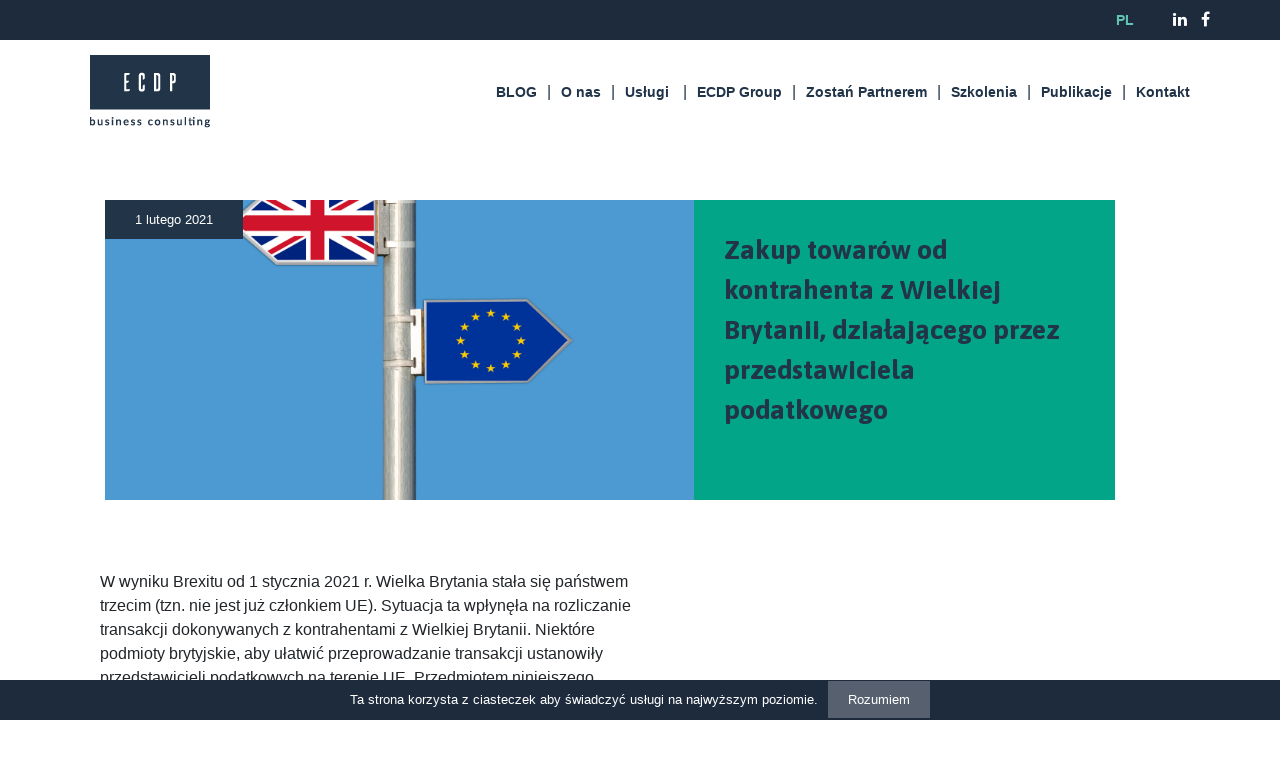

--- FILE ---
content_type: text/html; charset=UTF-8
request_url: https://ecdpgroup.com/blog/zakup-towarow-od-kontrahenta-z-wielkiej-brytanii-dzialajacego-przez-przedstawiciela-podatkowego/
body_size: 10892
content:
<!DOCTYPE html>
<?xml encoding="utf-8" ?><html lang="pl-PL">
<head>
	<meta charset="UTF-8">
	<meta name="viewport" content="width=device-width, initial-scale=1">
	<link rel="profile" href="http://gmpg.org/xfn/11">
	<!-- Bootstrap core CSS -->
	<link href="https://ecdpgroup.com/wp-content/themes/ecdp/assets/vendor/bootstrap/css/bootstrap.min.css" rel="stylesheet">
	<!-- Custom fonts for this template -->
	<link href="https://ecdpgroup.com/wp-content/themes/ecdp/assets/vendor/font-awesome/css/font-awesome.min.css" rel="stylesheet" type="text/css">
	<link href="https://fonts.googleapis.com/css?family=Asap:400,400i,500,500i,600,600i,700,700i&amp;amp%7CNunito:300,300i,400,400i,600,600i,700,700i,800,800i,900,900i%7CRoboto:300,300i,400,400i,500,500i,700,700i,900,900i&amp;subset=latin-ext" rel="stylesheet">
	<!-- Plugin CSS -->
	<link href="https://ecdpgroup.com/wp-content/themes/ecdp/assets/vendor/owlcarousel/owl.carousel.min.css" rel="stylesheet">
	<link href="https://ecdpgroup.com/wp-content/themes/ecdp/assets/vendor/owlcarousel/owl.theme.default.min.css" rel="stylesheet">
	<!-- Custom styles for this template -->
	<link href="https://ecdpgroup.com/wp-content/themes/ecdp/assets/css/main.css" rel="stylesheet">
	<link href="https://ecdpgroup.com/wp-content/themes/ecdp/assets/css/responsive.css" rel="stylesheet">

  <script src="https://ecdpgroup.com/wp-content/themes/ecdp/assets/vendor/jquery/jquery.min.js"></script>
  <script src="https://unpkg.com/scrollreveal"></script>

	<!-- Google Tag Manager -->
	<script>(function(w,d,s,l,i){w[l]=w[l]||[];w[l].push({'gtm.start':
	new Date().getTime(),event:'gtm.js'});var f=d.getElementsByTagName(s)[0],
	j=d.createElement(s),dl=l!='dataLayer'?'&l='+l:'';j.async=true;j.src=
	'https://www.googletagmanager.com/gtm.js?id='+i+dl;f.parentNode.insertBefore(j,f);
	})(window,document,'script','dataLayer','GTM-PZ4NL8K');</script>
	<!-- End Google Tag Manager -->

	<!-- Global site tag (gtag.js) - Google Analytics -->
	<script async src="https://www.googletagmanager.com/gtag/js?id=UA-117838522-1"></script>
	<script>
	  window.dataLayer = window.dataLayer || [];
	  function gtag(){dataLayer.push(arguments);}
	  gtag('js', new Date());

	  gtag('config', 'UA-117838522-1');
	</script>

  <!-- Facebook Pixel Code -->
  <script>
    !function(f,b,e,v,n,t,s)
    {if(f.fbq)return;n=f.fbq=function(){n.callMethod?
    n.callMethod.apply(n,arguments):n.queue.push(arguments)};
    if(!f._fbq)f._fbq=n;n.push=n;n.loaded=!0;n.version='2.0';
    n.queue=[];t=b.createElement(e);t.async=!0;
    t.src=v;s=b.getElementsByTagName(e)[0];
    s.parentNode.insertBefore(t,s)}(window,document,'script',
    'https://connect.facebook.net/en_US/fbevents.js');
    fbq('init', '1249914721855251'); 
    fbq('track', 'PageView');
  </script>
  <noscript>
    <img height="1" width="1" src="https://www.facebook.com/tr?id=1249914721855251&amp;ev=PageView%20&amp;noscript=1">
  </noscript>
  <!-- End Facebook Pixel Code -->

	<title>Zakup towar&oacute;w od kontrahenta z Wielkiej Brytanii, dzia&#322;aj&#261;cego przez przedstawiciela podatkowego | ECDP Group</title>

<!-- Pocz&#261;tek The SEO Framework stworzone przez Sybre Waaijer -->
<meta name="robots" content="noydir">
<meta name="description" content="W wyniku Brexitu od 1 stycznia 2021 r. Wielka Brytania przesta&#322;a by&#263; cz&#322;onkiem UE. Sytuacja ta wp&#322;yn&#281;&#322;a na rozliczanie transakcji dokonywanych z kontrahentami z Wielkiej Brytanii. Niekt&oacute;re podmioty brytyjskie ustanowi&#322;y przedstawicieli podatkowych na terenie UE.">
<meta property="og:image" content="https://ecdpgroup.com/wp-content/uploads/2021/04/Brexit.png">
<meta property="og:image:width" content="1920">
<meta property="og:image:height" content="1279">
<meta property="og:locale" content="pl_PL">
<meta property="og:type" content="article">
<meta property="og:title" content="Zakup towar&oacute;w od kontrahenta z Wielkiej Brytanii, dzia&#322;aj&#261;cego przez przedstawiciela podatkowego | ECDP Group">
<meta property="og:description" content="W wyniku Brexitu od 1 stycznia 2021 r. Wielka Brytania przesta&#322;a by&#263; cz&#322;onkiem UE. Sytuacja ta wp&#322;yn&#281;&#322;a na rozliczanie transakcji dokonywanych z kontrahentami z Wielkiej Brytanii. Niekt&oacute;re podmioty brytyjskie ustanowi&#322;y przedstawicieli podatkowych na terenie UE.">
<meta property="og:url" content="https://ecdpgroup.com/blog/zakup-towarow-od-kontrahenta-z-wielkiej-brytanii-dzialajacego-przez-przedstawiciela-podatkowego/">
<meta property="og:site_name" content="ECDP Group">
<meta property="article:published_time" content="2021-02-01T14:56+01:00">
<meta property="article:modified_time" content="2021-04-06T15:08+02:00">
<meta property="og:updated_time" content="2021-04-06T15:08+02:00">
<meta name="twitter:card" content="summary_large_image">
<meta name="twitter:title" content="Zakup towar&oacute;w od kontrahenta z Wielkiej Brytanii, dzia&#322;aj&#261;cego przez przedstawiciela podatkowego | ECDP Group">
<meta name="twitter:description" content="W wyniku Brexitu od 1 stycznia 2021 r. Wielka Brytania przesta&#322;a by&#263; cz&#322;onkiem UE. Sytuacja ta wp&#322;yn&#281;&#322;a na rozliczanie transakcji dokonywanych z kontrahentami z Wielkiej Brytanii. Niekt&oacute;re podmioty brytyjskie ustanowi&#322;y przedstawicieli podatkowych na terenie UE.">
<meta name="twitter:image" content="https://ecdpgroup.com/wp-content/uploads/2021/04/Brexit.png">
<meta name="twitter:image:width" content="1920">
<meta name="twitter:image:height" content="1279">
<link rel="canonical" href="https://ecdpgroup.com/blog/zakup-towarow-od-kontrahenta-z-wielkiej-brytanii-dzialajacego-przez-przedstawiciela-podatkowego/">
<script type="application/ld+json">{"@context":"http://schema.org","@type":"BreadcrumbList","itemListElement":[{"@type":"ListItem","position":1,"item":{"@id":"https://ecdpgroup.com/","name":"doradztwo podatkowe, nadz\u00f3r podatkowy, obs\u0142uga prawna, audyt, outsourcing, ksi\u0119gowo\u015b\u0107, szkolenia, HR"}},{"@type":"ListItem","position":2,"item":{"@id":"https://ecdpgroup.com/category/blog/","name":"BLOG"}},{"@type":"ListItem","position":3,"item":{"name":"Zakup towar\u00f3w od kontrahenta z Wielkiej Brytanii, dzia\u0142aj\u0105cego przez przedstawiciela podatkowego","image":"https://ecdpgroup.com/wp-content/uploads/2021/04/Brexit.png"}}]}</script>
<!-- Koniec The SEO Framework stworzone przez Sybre Waaijer | 0.00370s -->

<link rel="dns-prefetch" href="//s.w.org">
<link rel="alternate" type="application/rss+xml" title="ECDP Group &raquo; Kana&#322; z wpisami" href="https://ecdpgroup.com/feed/">
<link rel="alternate" type="application/rss+xml" title="ECDP Group &raquo; Kana&#322; z komentarzami" href="https://ecdpgroup.com/comments/feed/">
<link rel="alternate" type="application/rss+xml" title="ECDP Group &raquo; Zakup towar&oacute;w od kontrahenta z Wielkiej Brytanii, dzia&#322;aj&#261;cego przez przedstawiciela podatkowego Kana&#322; z komentarzami" href="https://ecdpgroup.com/blog/zakup-towarow-od-kontrahenta-z-wielkiej-brytanii-dzialajacego-przez-przedstawiciela-podatkowego/feed/">
		<script type="text/javascript">
			window._wpemojiSettings = {"baseUrl":"https:\/\/s.w.org\/images\/core\/emoji\/11\/72x72\/","ext":".png","svgUrl":"https:\/\/s.w.org\/images\/core\/emoji\/11\/svg\/","svgExt":".svg","source":{"concatemoji":"https:\/\/ecdpgroup.com\/wp-includes\/js\/wp-emoji-release.min.js?ver=4.9.26"}};
			!function(e,a,t){var n,r,o,i=a.createElement("canvas"),p=i.getContext&&i.getContext("2d");function s(e,t){var a=String.fromCharCode;p.clearRect(0,0,i.width,i.height),p.fillText(a.apply(this,e),0,0);e=i.toDataURL();return p.clearRect(0,0,i.width,i.height),p.fillText(a.apply(this,t),0,0),e===i.toDataURL()}function c(e){var t=a.createElement("script");t.src=e,t.defer=t.type="text/javascript",a.getElementsByTagName("head")[0].appendChild(t)}for(o=Array("flag","emoji"),t.supports={everything:!0,everythingExceptFlag:!0},r=0;r<o.length;r++)t.supports[o[r]]=function(e){if(!p||!p.fillText)return!1;switch(p.textBaseline="top",p.font="600 32px Arial",e){case"flag":return s([55356,56826,55356,56819],[55356,56826,8203,55356,56819])?!1:!s([55356,57332,56128,56423,56128,56418,56128,56421,56128,56430,56128,56423,56128,56447],[55356,57332,8203,56128,56423,8203,56128,56418,8203,56128,56421,8203,56128,56430,8203,56128,56423,8203,56128,56447]);case"emoji":return!s([55358,56760,9792,65039],[55358,56760,8203,9792,65039])}return!1}(o[r]),t.supports.everything=t.supports.everything&&t.supports[o[r]],"flag"!==o[r]&&(t.supports.everythingExceptFlag=t.supports.everythingExceptFlag&&t.supports[o[r]]);t.supports.everythingExceptFlag=t.supports.everythingExceptFlag&&!t.supports.flag,t.DOMReady=!1,t.readyCallback=function(){t.DOMReady=!0},t.supports.everything||(n=function(){t.readyCallback()},a.addEventListener?(a.addEventListener("DOMContentLoaded",n,!1),e.addEventListener("load",n,!1)):(e.attachEvent("onload",n),a.attachEvent("onreadystatechange",function(){"complete"===a.readyState&&t.readyCallback()})),(n=t.source||{}).concatemoji?c(n.concatemoji):n.wpemoji&&n.twemoji&&(c(n.twemoji),c(n.wpemoji)))}(window,document,window._wpemojiSettings);
		</script>
		<style type="text/css">
img.wp-smiley,
img.emoji {
	display: inline !important;
	border: none !important;
	box-shadow: none !important;
	height: 1em !important;
	width: 1em !important;
	margin: 0 .07em !important;
	vertical-align: -0.1em !important;
	background: none !important;
	padding: 0 !important;
}
</style>
<link rel="stylesheet" id="cookie-notice-front-css" href="https://ecdpgroup.com/wp-content/plugins/cookie-notice/css/front.min.css?ver=4.9.26" type="text/css" media="all">
<link rel="stylesheet" id="mailerlite_forms.css-css" href="https://ecdpgroup.com/wp-content/plugins/official-mailerlite-sign-up-forms/assets/css/mailerlite_forms.css?ver=1.4.9" type="text/css" media="all">
<link rel="stylesheet" id="ecdp-style-css" href="https://ecdpgroup.com/wp-content/themes/ecdp/style.css?ver=4.9.26" type="text/css" media="all">
<script type="text/javascript" src="https://ecdpgroup.com/wp-includes/js/jquery/jquery.js?ver=1.12.4"></script>
<script type="text/javascript" src="https://ecdpgroup.com/wp-includes/js/jquery/jquery-migrate.min.js?ver=1.4.1"></script>
<script type="text/javascript">
/* <![CDATA[ */
var cnArgs = {"ajaxurl":"https:\/\/ecdpgroup.com\/wp-admin\/admin-ajax.php","hideEffect":"fade","onScroll":"no","onScrollOffset":"100","cookieName":"cookie_notice_accepted","cookieValue":"true","cookieTime":"2592000","cookiePath":"\/","cookieDomain":"","redirection":"","cache":"","refuse":"no","revoke_cookies":"0","revoke_cookies_opt":"automatic","secure":"1"};
/* ]]> */
</script>
<script type="text/javascript" src="https://ecdpgroup.com/wp-content/plugins/cookie-notice/js/front.min.js?ver=1.2.44"></script>
<link rel="https://api.w.org/" href="https://ecdpgroup.com/wp-json/">
<link rel="EditURI" type="application/rsd+xml" title="RSD" href="https://ecdpgroup.com/xmlrpc.php?rsd">
<link rel="wlwmanifest" type="application/wlwmanifest+xml" href="https://ecdpgroup.com/wp-includes/wlwmanifest.xml"> 
<link rel="alternate" type="application/json+oembed" href="https://ecdpgroup.com/wp-json/oembed/1.0/embed?url=https%3A%2F%2Fecdpgroup.com%2Fblog%2Fzakup-towarow-od-kontrahenta-z-wielkiej-brytanii-dzialajacego-przez-przedstawiciela-podatkowego%2F">
<link rel="alternate" type="text/xml+oembed" href="https://ecdpgroup.com/wp-json/oembed/1.0/embed?url=https%3A%2F%2Fecdpgroup.com%2Fblog%2Fzakup-towarow-od-kontrahenta-z-wielkiej-brytanii-dzialajacego-przez-przedstawiciela-podatkowego%2F&amp;format=xml">
<link rel="pingback" href="https://ecdpgroup.com/xmlrpc.php"><link rel="icon" href="https://ecdpgroup.com/wp-content/uploads/2018/04/favicon-150x150.png" sizes="32x32">
<link rel="icon" href="https://ecdpgroup.com/wp-content/uploads/2018/04/favicon-250x250.png" sizes="192x192">
<link rel="apple-touch-icon-precomposed" href="https://ecdpgroup.com/wp-content/uploads/2018/04/favicon-250x250.png">
<meta name="msapplication-TileImage" content="https://ecdpgroup.com/wp-content/uploads/2018/04/favicon.png">
</head>

<body class="post-template-default single single-post postid-8772 single-format-standard wp-custom-logo aktualnosc cookies-not-set" id="page-top">

 	<!-- Navigation -->
<div class="navbar-top">
	<div class="container">
		<div class="row">
			<div class="col-12 navbar-top-content">
				<div class="navbar-top-menu langs">
					<ul>
							<li class="lang-item lang-item-21 lang-item-pl lang-item-first current-lang"><a lang="pl-PL" hreflang="pl-PL" href="https://ecdpgroup.com/blog/zakup-towarow-od-kontrahenta-z-wielkiej-brytanii-dzialajacego-przez-przedstawiciela-podatkowego/">pl</a></li>
					</ul>
				</div>
				<div class="navbar-top-menu socials">
					<ul>
						<li><a href="https://www.linkedin.com/company/ecdpgroup" target="_blank"><i class="fa fa-linkedin"></i></a></li>
						<li><a href="https://www.facebook.com/ecdpgroup/" target="_blank"><i class="fa fa-facebook-f"></i></a></li>
						
					</ul>
				</div>
			</div>
		</div>
	</div>
</div>
<nav class="navbar navbar-expand-lg navbar-light" id="mainNav">
	<div class="container">
		<a class="logo-top logo-top-desktop navbar-brand js-scroll-trigger" href="https://ecdpgroup.com/"><img src="https://ecdpgroup.com/wp-content/themes/ecdp/assets/img/logo-top.png" alt="" class="center-block"></a>
		<a class="logo-top logo-top-mobile navbar-brand js-scroll-trigger" href="https://ecdpgroup.com/"><img src="https://ecdpgroup.com/wp-content/themes/ecdp/assets/img/logo-top-mobile.png" alt="" class="center-block"></a>
		<button class="navbar-toggler navbar-toggler-right" type="button" data-toggle="collapse" data-target="#navbarResponsive" aria-controls="navbarResponsive" aria-expanded="false" aria-label="nav">
			<span class="navbar-toggler-icon"></span>
		</button>
			<div id="navbarResponsive" class="collapse navbar-collapse"><ul id="primary-menu" class="navbar-nav ml-auto"><li id="menu-item-9179" class="menu-item menu-item-type-taxonomy menu-item-object-category current-post-ancestor current-menu-parent current-post-parent menu-item-9179"><a href="https://ecdpgroup.com/category/blog/">BLOG</a></li>
<li id="menu-item-336" class="menu-item menu-item-type-post_type menu-item-object-page menu-item-336"><a href="https://ecdpgroup.com/o-nas/">O nas</a></li>
<li id="menu-item-242" class="nav-uslugi menu-item menu-item-type-post_type_archive menu-item-object-specjalizacje menu-item-has-children menu-item-242"><a href="https://ecdpgroup.com/specjalizacje/">Us&#322;ugi</a>
<ul class="sub-menu">
	<li id="menu-item-129" class="nav-specjalizacje menu-item menu-item-type-custom menu-item-object-custom menu-item-has-children menu-item-129"><a>co robimy:</a>
	<ul class="sub-menu">
		<li id="menu-item-1204" class="menu-item menu-item-type-post_type menu-item-object-specjalizacje menu-item-1204"><a href="https://ecdpgroup.com/specjalizacje/doradztwo-podatkowe/">Doradztwo podatkowe</a></li>
		<li id="menu-item-1203" class="menu-item menu-item-type-post_type menu-item-object-specjalizacje menu-item-1203"><a href="https://ecdpgroup.com/specjalizacje/planowanie-podatkowe-optymalne-rozwiazania/">Planowanie podatkowe &ndash; optymalne rozwi&#261;zania  w Polsce i na &#347;wiecie</a></li>
		<li id="menu-item-1209" class="menu-item menu-item-type-post_type menu-item-object-specjalizacje menu-item-1209"><a href="https://ecdpgroup.com/specjalizacje/audyty/">Audyty</a></li>
		<li id="menu-item-1210" class="menu-item menu-item-type-post_type menu-item-object-specjalizacje menu-item-1210"><a href="https://ecdpgroup.com/specjalizacje/prawo-dla-biznesu/">Prawo dla biznesu</a></li>
		<li id="menu-item-1200" class="menu-item menu-item-type-post_type menu-item-object-specjalizacje menu-item-1200"><a href="https://ecdpgroup.com/specjalizacje/finanse-i-inwestycje/">Finanse i inwestycje</a></li>
		<li id="menu-item-1202" class="menu-item menu-item-type-post_type menu-item-object-specjalizacje menu-item-1202"><a href="https://ecdpgroup.com/specjalizacje/ksiegowosc-kadry-i-place/">Ksi&#281;gowo&#347;&#263;, kadry i p&#322;ace</a></li>
		<li id="menu-item-1206" class="menu-item menu-item-type-post_type menu-item-object-specjalizacje menu-item-1206"><a href="https://ecdpgroup.com/specjalizacje/ekspansja-zagraniczna/">Ekspansja zagraniczna</a></li>
		<li id="menu-item-1205" class="menu-item menu-item-type-post_type menu-item-object-specjalizacje menu-item-1205"><a href="https://ecdpgroup.com/specjalizacje/biznes-za-granica/">Biznes za granic&#261;</a></li>
		<li id="menu-item-1201" class="menu-item menu-item-type-post_type menu-item-object-specjalizacje menu-item-1201"><a href="https://ecdpgroup.com/specjalizacje/gwarancje-ubezpieczeniowe-w-polsce-i-ue/">Gwarancje ubezpieczeniowe w Polsce oraz UE</a></li>
		<li id="menu-item-1208" class="menu-item menu-item-type-post_type menu-item-object-specjalizacje menu-item-1208"><a href="https://ecdpgroup.com/specjalizacje/przygotowanie-firm-do-rodo/">Przygotowanie firm do RODO</a></li>
		<li id="menu-item-1207" class="menu-item menu-item-type-post_type menu-item-object-specjalizacje menu-item-1207"><a href="https://ecdpgroup.com/specjalizacje/szkolenia-miekkie-twarde-i-dofinansowywane-z-ue/">Szkolenia mi&#281;kkie, twarde i dofinansowywane z UE</a></li>
	</ul>
</li>
	<li id="menu-item-130" class="nav-branze menu-item menu-item-type-custom menu-item-object-custom menu-item-has-children menu-item-130"><a>dla kogo:</a>
	<ul class="sub-menu">
		<li id="menu-item-148" class="menu-item menu-item-type-post_type menu-item-object-branze menu-item-148"><a href="https://ecdpgroup.com/branze/administracja-publiczna/">Administracja publiczna</a></li>
		<li id="menu-item-147" class="menu-item menu-item-type-post_type menu-item-object-branze menu-item-147"><a href="https://ecdpgroup.com/branze/budownictwo-i-nieruchomosci/">Budownictwo i nieruchomo&#347;ci</a></li>
		<li id="menu-item-146" class="menu-item menu-item-type-post_type menu-item-object-branze menu-item-146"><a href="https://ecdpgroup.com/branze/energetyka/">Energetyka</a></li>
		<li id="menu-item-145" class="menu-item menu-item-type-post_type menu-item-object-branze menu-item-145"><a href="https://ecdpgroup.com/branze/media-sport-rozrywka/">Media, sport, rozrywka</a></li>
		<li id="menu-item-144" class="menu-item menu-item-type-post_type menu-item-object-branze menu-item-144"><a href="https://ecdpgroup.com/branze/motoryzacja/">Motoryzacja</a></li>
		<li id="menu-item-143" class="menu-item menu-item-type-post_type menu-item-object-branze menu-item-143"><a href="https://ecdpgroup.com/branze/private-equity/">Private Equity</a></li>
		<li id="menu-item-142" class="menu-item menu-item-type-post_type menu-item-object-branze menu-item-142"><a href="https://ecdpgroup.com/branze/produkcja-przemyslowa/">Produkcja przemys&#322;owa</a></li>
		<li id="menu-item-141" class="menu-item menu-item-type-post_type menu-item-object-branze menu-item-141"><a href="https://ecdpgroup.com/branze/rynek-dobr-konsumpcyjnych/">Rynek d&oacute;br konsumpcyjnych</a></li>
		<li id="menu-item-140" class="menu-item menu-item-type-post_type menu-item-object-branze menu-item-140"><a href="https://ecdpgroup.com/branze/sektor-farmaceutyczny/">Sektor farmaceutyczny</a></li>
		<li id="menu-item-139" class="menu-item menu-item-type-post_type menu-item-object-branze menu-item-139"><a href="https://ecdpgroup.com/branze/transport-spedycja-i-logistyka/">Transport, spedycja i logistyka</a></li>
		<li id="menu-item-138" class="menu-item menu-item-type-post_type menu-item-object-branze menu-item-138"><a href="https://ecdpgroup.com/branze/uslugi-bankowe-i-ubezpieczeniowe/">Us&#322;ugi bankowe i ubezpieczeniowe</a></li>
		<li id="menu-item-243" class="nav-more more more2 menu-item menu-item-type-post_type_archive menu-item-object-specjalizacje menu-item-243"><a href="https://ecdpgroup.com/specjalizacje/">Zobacz wi&#281;cej</a></li>
	</ul>
</li>
</ul>
</li>
<li id="menu-item-339" class="menu-item menu-item-type-post_type menu-item-object-page menu-item-339"><a href="https://ecdpgroup.com/ecdp-na-swiecie/">ECDP Group</a></li>
<li id="menu-item-338" class="menu-item menu-item-type-post_type menu-item-object-page menu-item-338"><a href="https://ecdpgroup.com/ecdp-w-polsce/">Zosta&#324; Partnerem</a></li>
<li id="menu-item-7926" class="menu-item menu-item-type-custom menu-item-object-custom menu-item-7926"><a href="https://ecdpgroup.com/szkolenia">Szkolenia</a></li>
<li id="menu-item-2365" class="menu-item menu-item-type-taxonomy menu-item-object-category menu-item-2365"><a href="https://ecdpgroup.com/category/publikacje/">Publikacje</a></li>
<li id="menu-item-337" class="menu-item menu-item-type-post_type menu-item-object-page menu-item-337"><a href="https://ecdpgroup.com/kontakt/">Kontakt</a></li>
</ul></div>	</div>
</nav>

  
    <section class="page-heading d-flex">
      <div class="container my-auto aktualnosci-list aktualnosci-list-featured">
        <div class="row aktualnosci-box">
          <div class="col-12 col-lg-7 aktualnosci-box-thumb">
            <div class="aktualnosci-box-date">
              <p>1 lutego 2021</p>
            </div>
            <div class="aktualnosci-box-img">
																<img width="640" height="426" src="https://ecdpgroup.com/wp-content/uploads/2021/04/Brexit-1024x682.png" class="attachment-large size-large wp-post-image" alt="" srcset="https://ecdpgroup.com/wp-content/uploads/2021/04/Brexit-1024x682.png 1024w, https://ecdpgroup.com/wp-content/uploads/2021/04/Brexit-350x233.png 350w, https://ecdpgroup.com/wp-content/uploads/2021/04/Brexit-768x512.png 768w" sizes="(max-width: 640px) 100vw, 640px">								            </div>
          </div>
          <div class="col-12 col-lg-5 aktualnosci-box-content">
            <div class="aktualnosci-box-title">
              <p>Zakup towar&oacute;w od kontrahenta z Wielkiej Brytanii, dzia&#322;aj&#261;cego przez przedstawiciela podatkowego</p>
            </div>
            <div class="aktualnosci-box-share">
              <div class="share-buttons">
                <div class="share-buttons-collapsed">
                  <!-- Email -->
									<!-- <a href="mailto:?Subject=">
                    <i class="fa fa-envelope"></i>
                  </a> -->
                  <!-- LinkedIn -->
                  <a href="http://www.linkedin.com/shareArticle?mini=true&amp;url=https://ecdpgroup.com/blog/zakup-towarow-od-kontrahenta-z-wielkiej-brytanii-dzialajacego-przez-przedstawiciela-podatkowego/" target="_blank">
                    <i class="fa fa-linkedin"></i>
                  </a>
                  <!-- Google+ -->
                  <a href="https://plus.google.com/share" target="_blank">
                    <i class="fa fa-google-plus"></i>
                  </a>
                  <!-- Twitter -->
                  <a href="https://twitter.com/share?url=https://ecdpgroup.com/blog/zakup-towarow-od-kontrahenta-z-wielkiej-brytanii-dzialajacego-przez-przedstawiciela-podatkowego/&amp;amp" target="_blank">
                    <i class="fa fa-twitter"></i>
                  </a>
                  <!-- Facebook -->
                  <a href="http://www.facebook.com/sharer.php" target="_blank">
                    <i class="fa fa-facebook-f"></i>
                  </a>
                  <!-- Print
                  <a href="javascript:;" onclick="window.print()">
                    <img src="https://simplesharebuttons.com/images/somacro/print.png" alt="Print" />
                  </a>
                  -->
                </div>
                <div class="share-buttons-open">
                  <p>Udost&#281;pnij</p>
                  <i class="fa fa-share-alt"></i>
                </div>
              </div>
            </div>
          </div>
        </div>
      </div>
    </section>

    <section class="section-main">
      <div class="container">
        <div class="row">
          <div class="col-12 col-lg-7 section-main-left">
            <div class="col-12 section-main-content">
              <p>W wyniku Brexitu od 1 stycznia 2021 r. Wielka Brytania sta&#322;a si&#281; pa&#324;stwem trzecim (tzn. nie jest ju&#380; cz&#322;onkiem UE). Sytuacja ta wp&#322;yn&#281;&#322;a na rozliczanie transakcji dokonywanych z kontrahentami z Wielkiej Brytanii. Niekt&oacute;re podmioty brytyjskie, aby u&#322;atwi&#263; przeprowadzanie transakcji ustanowi&#322;y przedstawicieli podatkowych na terenie UE. Przedmiotem niniejszego artyku&#322;u b&#281;dzie sprzeda&#380; towar&oacute;w z Wielkiej Brytanii do Polski. Przyjmijmy, &#380;e towary wysy&#322;ane z Wielkiej Brytanii zosta&#322;y oclone i opodatkowane na terenie Niemiec przez przedstawiciela podatkowego, dzia&#322;aj&#261;cego w imieniu kontrahenta brytyjskiego. Nast&#281;pnie towary zosta&#322;y dostarczone do nabywcy na terenie Polski. W&#261;tpliwo&#347;ci, kt&oacute;re mog&#261; si&#281; pojawi&#263; w niniejszej sprawie dotycz&#261; tego czy polski nabywca powinien rozpozna&#263; t&#261; transakcj&#281; jako wewn&#261;trzwsp&oacute;lnotowe nabycie towaru czy import.</p><p>Stosownie do art. 5 ust. 1 pkt 4 ustawy o podatku od towar&oacute;w i us&#322;ug (dalej jako: ustawa o VAT) opodatkowaniu podatkiem od towar&oacute;w i us&#322;ug podlega wewn&#261;trzwsp&oacute;lnotowe nabycie towar&oacute;w za wynagrodzeniem na terytorium kraju.</p><p>W my&#347;l art. 9 ust. 1 ustawy o VAT przez wewn&#261;trzwsp&oacute;lnotowe nabycie towar&oacute;w rozumie si&#281; nabycie prawa do rozporz&#261;dzania jak w&#322;a&#347;ciciel towarami, kt&oacute;re w wyniku dokonanej dostawy s&#261; wysy&#322;ane lub transportowane na terytorium pa&#324;stwa cz&#322;onkowskiego inne ni&#380; terytorium pa&#324;stwa cz&#322;onkowskiego rozpocz&#281;cia wysy&#322;ki lub transportu przez dokonuj&#261;cego dostawy, nabywc&#281; towar&oacute;w lub na ich rzecz.</p><p>Zgodnie z art. 9 ust. 2 ustawy o VAT wewn&#261;trzwsp&oacute;lnotowa dostawa towar&oacute;w ma miejsce pod warunkiem, &#380;e:</p><p>1. nabywc&#261; towar&oacute;w jest:</p><ul>
<li>podatnik, o kt&oacute;rym mowa w art. 15, lub podatnik podatku od warto&#347;ci dodanej, a nabywane towary maj&#261; s&#322;u&#380;y&#263; dzia&#322;alno&#347;ci gospodarczej podatnika,</li>
<li>osoba prawna nieb&#281;d&#261;ca podatnikiem, o kt&oacute;rym mowa w lit. a &ndash; z zastrze&#380;eniem art. 10;</li>
</ul><p>2. dokonuj&#261;cy dostawy towar&oacute;w jest podatnikiem, o kt&oacute;rym mowa w pkt 1 lit. a.</p><p>Na podstawie powy&#380;szego przepisu, wewn&#261;trzwsp&oacute;lnotowa dostawa towar&oacute;w ma miejsce, je&#380;eli nabywc&#261; towar&oacute;w jest podatnik VAT, a nabywane przez niego towary s&#322;u&#380;&#261; jego dzia&#322;alno&#347;ci gospodarczej oraz dokonuj&#261;cym dostawy jest podatnik podatku od warto&#347;ci dodanej.</p><p>W niniejszej sprawie polska sp&oacute;&#322;ka naby&#322;a towary od kontrahenta z Wielkiej Brytanii, kt&oacute;re najpierw zosta&#322;y przewiezione na terytorium Niemiec, gdzie zosta&#322;y dopuszczone do obrotu na terytorium UE. Nast&#281;pnie towary zosta&#322;y dostarczone z Niemiec do Polski. Kontrahent brytyjski posiada przedstawiciela podatkowego na terytorium Niemiec.</p><p>Bior&#261;c pod uwag&#281; powy&#380;sze nale&#380;y stwierdzi&#263;, &#380;e dostawa towar&oacute;w z Niemiec (gdzie zosta&#322;y dopuszczone do obrotu) do Polski, w kt&oacute;rej kontrahent brytyjski dzia&#322;a poprzez przedstawiciela podatkowego &ndash; podaje nr VAT niemiecki przedstawiciela podatkowego b&#281;dzie stanowi&#263; wewn&#261;trzwsp&oacute;lnotowe nabycie towar&oacute;w.</p><p>Wobec tego, zakup towar&oacute;w od kontrahenta z Wielkiej Brytanii, kt&oacute;rych odprawa celna zosta&#322;a dokonana na terenie Niemiec b&#281;dzie stanowi&#322; WNT.</p><p>&nbsp;</p><p><em>Agnieszka Budziak, Konsultant podatkowy w ECDP Tax &#379;uk Komorniczak i Wsp&oacute;lnicy sp. k.</em></p>
                          </div>
						<div class="row section-main-after">
							<div class="col-12 col-lg-7 section-main-share">
								<div class="share-buttons">
									<div class="share-buttons-collapsed">
										<!-- Email -->
										<!-- <a href="mailto:?Subject=">
											<i class="fa fa-envelope"></i>
										</a> -->
                    <!-- LinkedIn -->
                    <a href="http://www.linkedin.com/shareArticle?mini=true&amp;url=https://ecdpgroup.com/blog/zakup-towarow-od-kontrahenta-z-wielkiej-brytanii-dzialajacego-przez-przedstawiciela-podatkowego/" target="_blank">
                      <i class="fa fa-linkedin"></i>
                    </a>
                    <!-- Google+ -->
                    <a href="https://plus.google.com/share" target="_blank">
                      <i class="fa fa-google-plus"></i>
                    </a>
                    <!-- Twitter -->
                    <a href="https://twitter.com/share?url=https://ecdpgroup.com/blog/zakup-towarow-od-kontrahenta-z-wielkiej-brytanii-dzialajacego-przez-przedstawiciela-podatkowego/&amp;amp" target="_blank">
                      <i class="fa fa-twitter"></i>
                    </a>
                    <!-- Facebook -->
                    <a href="http://www.facebook.com/sharer.php" target="_blank">
                      <i class="fa fa-facebook-f"></i>
                    </a>
										<!-- Print
										<a href="javascript:;" onclick="window.print()">
  										<img src="https://simplesharebuttons.com/images/somacro/print.png" alt="Print" />
  									</a>
    								-->
    							</div>
    							<div class="share-buttons-open">
    								<i class="fa fa-share-alt"></i>
    								<p>Udost&#281;pnij</p>
    							</div>
				        </div>
				      </div>
    					<div class="col-12 col-lg-5 section-main-author">
                <!--
    						<p>Autor: ecdp / </p>
                -->
    						<p>1 lutego 2021</p>
    					</div>
						</div>
						<div class="col-12 newsletter-box">
              <div class="newsletter-box-container">
                <div class="newsletter-box-heading">
                  <p>
                    Zapisz si&#281; do newslettera                  </p>
                </div>
                <div class="newsletter-box-content">
                  <!-- <form>
                    <input type="email" class="form-control" id="email" placeholder="Tw&oacute;j adres e-mail">
                    <button type="submit" class="button-download"><img src="https://ecdpgroup.com/wp-content/themes/ecdp/assets/img/button-submit.png" alt=""></button>
                  </form> -->

                  <div class="post-form">
                    <form method="post" action="https://static.mailerlite.com/webforms/submit/k7h0r0" data-code="k7h0r0" target="_blank">
                      <div class="form-group">
                        <!-- <input type="hidden" name="subscribers_list_hash" value="n8gvy3gxd5" /> -->
                        <input type="text" id="freshmail_email" name="freshmail_email" placeholder="Tw&oacute;j adres e-mail" required="">
                        <button type="submit" value="Zapisz si&#281;" class="button-download"><img src="https://ecdpgroup.com/wp-content/themes/ecdp/assets/img/button-submit.png" alt=""></button>
                      </div>
                      <div class="form-group input-group mc-accept">
                        <label class="newsletter-checkbox" for="newsletter-checkbox">
                          <input type="checkbox" name="newsletter-checkbox" id="newsletter-checkbox" required value="">
                        Wyra&#380;am zgod&#281; na przetwarzanie moich danych osobowych przez podmioty z Grupy ECDP  w celu &#347;wiadczenia us&#322;ugi &bdquo;Newsletter Grupy ECDP&rdquo;, a tym samym wysy&#322;ania mi informacji o produktach, us&#322;ugach, promocjach lub nowo&#347;ciach. Wiem, &#380;e zgod&#281; t&#281; mog&#281; w ka&#380;dej chwili cofn&#261;&#263;. Zapozna&#322;em/zapozna&#322;am si&#281; z 						<a href="https://ecdpgroup.com/wp-content/uploads/2021/06/Polityka_Prywatno%C5%9Bci_www.ecdpgroup.com_.pdf">
                        <span>Polityk&#261; prywatno&#347;ci</span>
                      </a>
					  oraz 					  <a href="https://ecdpgroup.com/wp-content/uploads/2021/06/Informacja-o-przetwarzaniu-danych.pdf">
                        <span>Informacj&#261; o przetwarzaniu danych osobowych.</span>
                      </a>
                        </label>
                      </div>
                    </form>
                  </div>
                </div>
              </div>
            </div>
            <div class="col-12 social-box">
              <div class="social-box-container">
                <div class="social-box-heading">
                  <p>
                    Obserwuj nas na:                  </p>
                </div>
                <div class="social-box-icons">
                  <!-- <a href="https://twitter.com/ECDDPGrupa" target="_blank"><i class="fa fa-twitter"></i> </a> -->
									<a href="https://www.facebook.com/ecdpgroup" target="_blank"><i class="fa fa-facebook"></i> </a>
                  <a href="https://www.youtube.com/channel/UC6KYhEGXi7KvEdeHVo6Whfw" target="_blank"><i class="fa fa-youtube"></i> </a>
									<a href="https://www.linkedin.com/company/ecdpgroup" target="_blank"><i class="fa fa-linkedin"></i> </a>
									<!--<a href="https://www.instagram.com/grupa_ecdp/" target="_blank"><i class="fa fa-instagram"></i> </a> -->
                </div>
              </div>
            </div>
          </div>

          <div class="col-12 col-lg-5 section-main-right">
                      </div>
        </div>
      </div>
    </section>

    <section class="section-related">

      
        <div class="container aktualnosci-list aktualnosci-list-all">
          <div class="row section-related-heading">
            <div class="col-12">
              <h1>Powi&#261;zane artyku&#322;y</h1>
            </div>
          </div>
          <div class="row section-related-aktualnosci">

                    	<div class="col-12 col-lg-4 aktualnosci-box">
          		<a href="https://ecdpgroup.com/blog/decyduje-data-zakonczenia-uslug-budowlanych-a-nie-moment-podpisania-protokolu-odbioru/">
          			<div class="aktualnosci-box-thumb">
          				<div class="aktualnosci-box-date">
          					<p>24 kwietnia 2017</p>
          				</div>
          				<div class="aktualnosci-box-img">
          					          							<img src="https://ecdpgroup.com/wp-content/themes/ecdp/assets/img/news-temp.jpg" alt="">
          						          				</div>
          			</div>
          			<div class="aktualnosci-box-content">
          				<div class="aktualnosci-box-title">
          					<p>Decyduje data zako&#324;czenia us&#322;ug budowlanych, a...</p>
          				</div>
          			</div>
          		</a>
          	</div>
                    	<div class="col-12 col-lg-4 aktualnosci-box">
          		<a href="https://ecdpgroup.com/blog/taxroll-podatkowy-przeglad-tygodnia-podatki-bezposrednie/">
          			<div class="aktualnosci-box-thumb">
          				<div class="aktualnosci-box-date">
          					<p>23 wrze&#347;nia 2019</p>
          				</div>
          				<div class="aktualnosci-box-img">
          					          							<img width="640" height="818" src="https://ecdpgroup.com/wp-content/uploads/2019/09/jakie-dane-umieszcza%C4%87-w-Sustemie-przemieszczanie-wyrob%C3%B3w-akcyzowych-801x1024.jpg" class="attachment-large size-large wp-post-image" alt="Zmiany w podatkach bezpo&#347;rednich" srcset="https://ecdpgroup.com/wp-content/uploads/2019/09/jakie-dane-umieszcza&#263;-w-Sustemie-przemieszczanie-wyrob&oacute;w-akcyzowych-801x1024.jpg 801w, https://ecdpgroup.com/wp-content/uploads/2019/09/jakie-dane-umieszcza&#263;-w-Sustemie-przemieszczanie-wyrob&oacute;w-akcyzowych-274x350.jpg 274w, https://ecdpgroup.com/wp-content/uploads/2019/09/jakie-dane-umieszcza&#263;-w-Sustemie-przemieszczanie-wyrob&oacute;w-akcyzowych-768x982.jpg 768w, https://ecdpgroup.com/wp-content/uploads/2019/09/jakie-dane-umieszcza&#263;-w-Sustemie-przemieszczanie-wyrob&oacute;w-akcyzowych.jpg 1502w" sizes="(max-width: 640px) 100vw, 640px">          						          				</div>
          			</div>
          			<div class="aktualnosci-box-content">
          				<div class="aktualnosci-box-title">
          					<p>Tax&amp;Roll &ndash; podatkowy przegl&#261;d tygodnia &ndash;...</p>
          				</div>
          			</div>
          		</a>
          	</div>
                    	<div class="col-12 col-lg-4 aktualnosci-box">
          		<a href="https://ecdpgroup.com/blog/11-15-listopada-podatek-od-czynnosci-cywilnoprawnych/">
          			<div class="aktualnosci-box-thumb">
          				<div class="aktualnosci-box-date">
          					<p>18 listopada 2019</p>
          				</div>
          				<div class="aktualnosci-box-img">
          					          							<img width="640" height="463" src="https://ecdpgroup.com/wp-content/uploads/2019/11/odst%C4%85pienie-od-umowy-1024x741.jpg" class="attachment-large size-large wp-post-image" alt="przekszta&#322;cenie sp&oacute;&#322;ki" srcset="https://ecdpgroup.com/wp-content/uploads/2019/11/odst&#261;pienie-od-umowy-1024x741.jpg 1024w, https://ecdpgroup.com/wp-content/uploads/2019/11/odst&#261;pienie-od-umowy-350x253.jpg 350w, https://ecdpgroup.com/wp-content/uploads/2019/11/odst&#261;pienie-od-umowy-768x556.jpg 768w" sizes="(max-width: 640px) 100vw, 640px">          						          				</div>
          			</div>
          			<div class="aktualnosci-box-content">
          				<div class="aktualnosci-box-title">
          					<p>11 &ndash; 15 listopada | podatek...</p>
          				</div>
          			</div>
          		</a>
          	</div>
          
        </div>
      </div>

      
    </section>

  
	<footer>
		<div class="container">
			<div class="row row-footer-content">
				<div class="col-12 col-sm-6 col-lg-2 col-footer col-footer1">
					<div class="footer-logo">
						<a href="https://ecdpgroup.com/">
							<img src="https://ecdpgroup.com/wp-content/themes/ecdp/assets/img/logo-top.png" alt="">
						</a>
					</div>
					<div class="footer-menu">
						<div class="menu-pl-main-menu-container">
								<ul id="primary-menu" class="">
									<li class="menu-item menu-item-type-taxonomy menu-item-object-category current-post-ancestor current-menu-parent current-post-parent menu-item-9179"><a href="https://ecdpgroup.com/category/blog/">BLOG</a></li>
<li class="menu-item menu-item-type-post_type menu-item-object-page menu-item-336"><a href="https://ecdpgroup.com/o-nas/">O nas</a></li>
<li class="nav-uslugi menu-item menu-item-type-post_type_archive menu-item-object-specjalizacje menu-item-has-children menu-item-242"><a href="https://ecdpgroup.com/specjalizacje/">Us&#322;ugi</a>
<ul class="sub-menu">
	<li class="nav-specjalizacje menu-item menu-item-type-custom menu-item-object-custom menu-item-has-children menu-item-129"><a>co robimy:</a>
	<ul class="sub-menu">
		<li class="menu-item menu-item-type-post_type menu-item-object-specjalizacje menu-item-1204"><a href="https://ecdpgroup.com/specjalizacje/doradztwo-podatkowe/">Doradztwo podatkowe</a></li>
		<li class="menu-item menu-item-type-post_type menu-item-object-specjalizacje menu-item-1203"><a href="https://ecdpgroup.com/specjalizacje/planowanie-podatkowe-optymalne-rozwiazania/">Planowanie podatkowe &ndash; optymalne rozwi&#261;zania  w Polsce i na &#347;wiecie</a></li>
		<li class="menu-item menu-item-type-post_type menu-item-object-specjalizacje menu-item-1209"><a href="https://ecdpgroup.com/specjalizacje/audyty/">Audyty</a></li>
		<li class="menu-item menu-item-type-post_type menu-item-object-specjalizacje menu-item-1210"><a href="https://ecdpgroup.com/specjalizacje/prawo-dla-biznesu/">Prawo dla biznesu</a></li>
		<li class="menu-item menu-item-type-post_type menu-item-object-specjalizacje menu-item-1200"><a href="https://ecdpgroup.com/specjalizacje/finanse-i-inwestycje/">Finanse i inwestycje</a></li>
		<li class="menu-item menu-item-type-post_type menu-item-object-specjalizacje menu-item-1202"><a href="https://ecdpgroup.com/specjalizacje/ksiegowosc-kadry-i-place/">Ksi&#281;gowo&#347;&#263;, kadry i p&#322;ace</a></li>
		<li class="menu-item menu-item-type-post_type menu-item-object-specjalizacje menu-item-1206"><a href="https://ecdpgroup.com/specjalizacje/ekspansja-zagraniczna/">Ekspansja zagraniczna</a></li>
		<li class="menu-item menu-item-type-post_type menu-item-object-specjalizacje menu-item-1205"><a href="https://ecdpgroup.com/specjalizacje/biznes-za-granica/">Biznes za granic&#261;</a></li>
		<li class="menu-item menu-item-type-post_type menu-item-object-specjalizacje menu-item-1201"><a href="https://ecdpgroup.com/specjalizacje/gwarancje-ubezpieczeniowe-w-polsce-i-ue/">Gwarancje ubezpieczeniowe w Polsce oraz UE</a></li>
		<li class="menu-item menu-item-type-post_type menu-item-object-specjalizacje menu-item-1208"><a href="https://ecdpgroup.com/specjalizacje/przygotowanie-firm-do-rodo/">Przygotowanie firm do RODO</a></li>
		<li class="menu-item menu-item-type-post_type menu-item-object-specjalizacje menu-item-1207"><a href="https://ecdpgroup.com/specjalizacje/szkolenia-miekkie-twarde-i-dofinansowywane-z-ue/">Szkolenia mi&#281;kkie, twarde i dofinansowywane z UE</a></li>
	</ul>
</li>
	<li class="nav-branze menu-item menu-item-type-custom menu-item-object-custom menu-item-has-children menu-item-130"><a>dla kogo:</a>
	<ul class="sub-menu">
		<li class="menu-item menu-item-type-post_type menu-item-object-branze menu-item-148"><a href="https://ecdpgroup.com/branze/administracja-publiczna/">Administracja publiczna</a></li>
		<li class="menu-item menu-item-type-post_type menu-item-object-branze menu-item-147"><a href="https://ecdpgroup.com/branze/budownictwo-i-nieruchomosci/">Budownictwo i nieruchomo&#347;ci</a></li>
		<li class="menu-item menu-item-type-post_type menu-item-object-branze menu-item-146"><a href="https://ecdpgroup.com/branze/energetyka/">Energetyka</a></li>
		<li class="menu-item menu-item-type-post_type menu-item-object-branze menu-item-145"><a href="https://ecdpgroup.com/branze/media-sport-rozrywka/">Media, sport, rozrywka</a></li>
		<li class="menu-item menu-item-type-post_type menu-item-object-branze menu-item-144"><a href="https://ecdpgroup.com/branze/motoryzacja/">Motoryzacja</a></li>
		<li class="menu-item menu-item-type-post_type menu-item-object-branze menu-item-143"><a href="https://ecdpgroup.com/branze/private-equity/">Private Equity</a></li>
		<li class="menu-item menu-item-type-post_type menu-item-object-branze menu-item-142"><a href="https://ecdpgroup.com/branze/produkcja-przemyslowa/">Produkcja przemys&#322;owa</a></li>
		<li class="menu-item menu-item-type-post_type menu-item-object-branze menu-item-141"><a href="https://ecdpgroup.com/branze/rynek-dobr-konsumpcyjnych/">Rynek d&oacute;br konsumpcyjnych</a></li>
		<li class="menu-item menu-item-type-post_type menu-item-object-branze menu-item-140"><a href="https://ecdpgroup.com/branze/sektor-farmaceutyczny/">Sektor farmaceutyczny</a></li>
		<li class="menu-item menu-item-type-post_type menu-item-object-branze menu-item-139"><a href="https://ecdpgroup.com/branze/transport-spedycja-i-logistyka/">Transport, spedycja i logistyka</a></li>
		<li class="menu-item menu-item-type-post_type menu-item-object-branze menu-item-138"><a href="https://ecdpgroup.com/branze/uslugi-bankowe-i-ubezpieczeniowe/">Us&#322;ugi bankowe i ubezpieczeniowe</a></li>
		<li class="nav-more more more2 menu-item menu-item-type-post_type_archive menu-item-object-specjalizacje menu-item-243"><a href="https://ecdpgroup.com/specjalizacje/">Zobacz wi&#281;cej</a></li>
	</ul>
</li>
</ul>
</li>
<li class="menu-item menu-item-type-post_type menu-item-object-page menu-item-339"><a href="https://ecdpgroup.com/ecdp-na-swiecie/">ECDP Group</a></li>
<li class="menu-item menu-item-type-post_type menu-item-object-page menu-item-338"><a href="https://ecdpgroup.com/ecdp-w-polsce/">Zosta&#324; Partnerem</a></li>
<li class="menu-item menu-item-type-custom menu-item-object-custom menu-item-7926"><a href="https://ecdpgroup.com/szkolenia">Szkolenia</a></li>
<li class="menu-item menu-item-type-taxonomy menu-item-object-category menu-item-2365"><a href="https://ecdpgroup.com/category/publikacje/">Publikacje</a></li>
<li class="menu-item menu-item-type-post_type menu-item-object-page menu-item-337"><a href="https://ecdpgroup.com/kontakt/">Kontakt</a></li>

								</ul></div>						<ul>
														<li><a href="" title=""></a></li>
                              <li><a href="https://ecdpgroup.com/oferty_pracy/">Kariera</a></li>
                <li><a href="https://ecdpgroup.com/specjalizacje/szkolenia-miekkie-twarde-i-dofinansowywane-z-ue/">szkolenia</a></li>
              						</ul>
					</div>
					<div class="bottom">
						<div class="footer-socials socials">
							<ul>
								<li><a href="https://www.linkedin.com/company/ecdpgroup" target="_blank"><i class="fa fa-linkedin"></i></a></li>
								<li><a href="https://www.facebook.com/ecdpgroup" target="_blank"><i class="fa fa-facebook-f"></i></a></li>
								
							</ul>
						</div>
						<div class="footer-langs langs">
							<ul>
									<li class="lang-item lang-item-21 lang-item-pl lang-item-first current-lang"><a lang="pl-PL" hreflang="pl-PL" href="https://ecdpgroup.com/blog/zakup-towarow-od-kontrahenta-z-wielkiej-brytanii-dzialajacego-przez-przedstawiciela-podatkowego/">pl</a></li>
							</ul>
						</div>
					</div>
				</div>
                  <div class="col-12 col-sm-6 col-lg-2 col-footer col-footer2">
            <div class="footer-heading">
              <p>Kontakt</p>
            </div>
            <div class="footer-contact col-contact">
              <p class="title">
                Katowice              </p>
              <p class="address">
                ul. Plac Wolno&#347;ci 4 <br> 40-078 Katowice <br>              </p>
              <p class="email">
                <a href="mailto:contact@ecdpgroup.com">contact@ecdpgroup.com</a>
              </p>
            </div>
          </div>
          <div class="col-12 col-sm-6 col-lg-2 col-footer col-footer3">
            <div class="footer-heading">
              <p>&nbsp;</p>
            </div>
            <div class="footer-contact col-contact col-contact2">
              <p class="title">
                              </p>
              <p class="address">
                              </p>
              <p class="tel">
                 <a href=""></a>
              </p>
            </div>
          </div>
          <div class="col-12 col-sm-6 col-lg-2 col-footer col-footer3 col-footer-menu">
            <div class="footer-heading">
              <p>&nbsp;</p>
            </div>
            <div class="footer-contact col-contact">
              <p class="title">
                              </p>
              <p class="address">
                              </p>
              <p class="tel">
                 <a href=""></a>
              </p>
<!--
				<p class="more more2">
                <a href="https://ecdpgroup.com/ecdp-w-polsce/">Inne biura w Polsce</a>
              </p>
-->
            </div>
          </div>
          <div class="col-12 col-sm-6 col-lg-4 col-footer col-footer4">
            <div class="footer-heading">
              <p>ECDP na &#347;wiecie</p>
            </div>
            <div class="footer-country-list">
              <ul>
                                    <li>
                      <a href="https://ecdpgroup.com/lokalizacje/polska/">
                        Polska                      </a>
                    </li>
                                </ul>
            </div>
          </div>
        			</div>
			<div class="row row-footer-ts">
				<div class="col-12 col-lg-6 footer-ts footer-ts-left">
					<p>
						&copy; COPYRIGHT ECDP
					</p>
				</div>
				<div class="col-12 col-lg-6 footer-ts footer-ts-right">
					<p>
						Realizacja: <a class="ts" href="https://tomczak-stanislawski.pl" target="_blank">TOMCZAK <span>|</span> STANIS&#321;AWSKI</a>
					</p>
				</div>
			</div>
		</div>
	</footer>

	<!-- Bootstrap core JavaScript -->
	<script src="https://ecdpgroup.com/wp-content/themes/ecdp/assets/vendor/bootstrap/js/bootstrap.bundle.min.js"></script>
	<!-- Plugin JavaScript -->
	<script src="https://ecdpgroup.com/wp-content/themes/ecdp/assets/vendor/jquery-easing/jquery.easing.min.js"></script>
	<script src="https://ecdpgroup.com/wp-content/themes/ecdp/assets/vendor/owlcarousel/owl.carousel.min.js"></script>
	<!-- Custom scripts for this template -->
	<script src="https://ecdpgroup.com/wp-content/themes/ecdp/assets/js/main.js"></script>

	<script type="text/javascript" src="https://ecdpgroup.com/wp-content/themes/ecdp/js/navigation.js?ver=20151215"></script>
<script type="text/javascript" src="https://ecdpgroup.com/wp-content/themes/ecdp/js/skip-link-focus-fix.js?ver=20151215"></script>
<script type="text/javascript" src="https://ecdpgroup.com/wp-includes/js/comment-reply.min.js?ver=4.9.26"></script>
<script type="text/javascript" src="https://ecdpgroup.com/wp-content/plugins/official-mailerlite-sign-up-forms/assets/js/jquery.validate.min.js?ver=4.9.26"></script>
<script type="text/javascript" src="https://ecdpgroup.com/wp-includes/js/wp-embed.min.js?ver=4.9.26"></script>

			<div id="cookie-notice" role="banner" class="cn-bottom" style="color: #ffffff; background-color: #1d2b3d;"><div class="cookie-notice-container"><span id="cn-notice-text">Ta strona korzysta z ciasteczek aby &#347;wiadczy&#263; us&#322;ugi na najwy&#380;szym poziomie.</span><a href="#" id="cn-accept-cookie" data-cookie-set="accept" class="cn-set-cookie cn-button button">Rozumiem</a>
				</div>
				
			</div>

	<!-- BEGIN callpage.io widget -->
		<!-- IMPORTANT: Remove script below if you don't need support for older browsers. -->
		<script>(function(){var script=document.createElement('script');script.src='https://cdnjs.cloudflare.com/ajax/libs/babel-polyfill/6.26.0/polyfill.min.js';script.async=false;document.head.appendChild(script);}())</script><script type="text/javascript">var __cp={"id":"rJ0W2QsJCRH_Uaef8jh7zjgC9Yb-VwANxP5wnZbBeic","version":"1.1","demoMode":true};(function(window,document){var cp=document.createElement('script');cp.type='text/javascript';cp.async=false;cp.src="++cdn-widget.callpage.io+build+js+callpage.js".replace(/[+]/g,'/').replace(/[=]/g,'.');var s=document.getElementsByTagName('script')[0];s.parentNode.insertBefore(cp,s);if(window.callpage){alert('You could have only 1 CallPage code on your website!');}else{window.callpage=function(method){if(method=='__getQueue'){return this.methods;}
		else if(method){if(typeof window.callpage.execute==='function'){return window.callpage.execute.apply(this,arguments);}
		else{(this.methods=this.methods||[]).push({arguments:arguments});}}};window.callpage.__cp=__cp;window.callpage('api.button.autoshow');}})(window,document);</script>
	<!-- END callpage.io widget -->


<script type="text/javascript">var _sscp_id = "5c7670e834b80"; (function() {var s = document.createElement('script');s.type = 'text/javascript';s.src = "https://widget.contactleader.pl/f/" + _sscp_id + "/cl.js"; s.async = true;document.getElementsByTagName('head')[0].appendChild(s);})();</script>
	</body>
</html>


--- FILE ---
content_type: text/css
request_url: https://ecdpgroup.com/wp-content/themes/ecdp/assets/css/responsive.css
body_size: 2252
content:
/*!
 * Tomczak | Stanislawski
*/

@media (min-width: 1200px) {
  .flag-list ul li:nth-child(4n) {
    padding-right: 0;
  }
  .flag-list ul li:last-child {
    padding-right: 20px;
    max-width: 80px;
  }
}

@media (max-width: 1199px) {
  .karta-prawnika-box-heading {
    padding: 0;
  }
  .karta-prawnika-box-name {
    padding-bottom: 15px;
  }
  .aktualnosc .page-heading .aktualnosci-box-title p {
    font-size: 22px;
  }
}

@media (min-width: 993px) {
  .oferta-pracy .oferta-pracy-box-skrot ul {
    column-count: 2;
  }
  .contact-box-media-heading {
    padding-left: 20px;
    padding-right: 50px;
  }
  .w-mediach .aktualnosci-heading h1 {
    padding-left: 30px;
  }
}

@media (max-width: 992px) {
  body section {
    padding: 20px;
  }
  body .section-main {
    padding: 40px 20px 0;
  }
  body .section-main-content {
    padding-bottom: 20px;
  }
  body.no-heading .section-main {
    padding-top: 100px;
  }
  body .section-heading {
    padding: 10px 0 20px;
  }
  body h1 {
    font-size: 24px;
  }
  #mainNav li {
    text-align: center;
  }
  #mainNav li::after,
  #mainNav #primary-menu > li::after {
    display: none;
  }
  .navbar-top-menu.langs {
    float: left;
    padding-left: 20px;
  }
  .navbar-top-menu.socials {
    float: right;
    line-height: 40px;
    padding-right: 20px;
  }
  #nav-dots {
    display: none;
  }
  .section1-left h1 {
    font-size: 30px;
    padding: 30px 0 0;
  }
  body #section1 {
    min-height: unset;
  }
  .home .counter {
    display: none;
  }
  .tiles-container ul li {
    width: 100%;
  }
  .home #section3 .col-left img {
    display: none;
    left: 0;
  }
  .home #section3 .col-right {
    padding: 0 20px;
  }
  .home #section3 .col-right ul {
    padding: 0;
  }
  .home #section3 .col-right > .section-heading {
    padding: 20px 0;
  }
  .home .dla-kogo-list {
    padding: 0;
  }
  .home .dla-kogo-list ul li {
    margin: 15px 0;
    padding: 20px 0 20px 80px;
    width: 100%;
  }
  .home .dla-kogo-list ul li::before {
    left: -20px;
  }
  .home .button1 {
    float: none;
  }
  .home .button1 a {
    display: block;
    margin: 20px auto;
    text-align: center;
    max-width: 170px;
  }
  .tiles-container {
    padding: 0;
  }
  .home .col-contact {
    padding: 0;
  }
  .home .col-contact > div {
    padding: 0;
  }
  footer .bottom {
    padding: 30px 0 0;
    position: relative;
  }
  footer .col-footer {
    padding-bottom: 30px;
  }
  footer .col-footer3 .footer-heading {
    display: none;
  }
  footer .col-footer3 .footer-contact.col-contact .title {
    display: none;
  }
  footer .row-footer-content {
    padding: 40px 0 0;
  }
  footer .footer-ts {
    text-align: center;
  }
  footer .footer-country-list ul li {
    text-align: left;
  }
  .page-heading .section-quotes .quote-author-content {
    padding: 10px 0 10px 90px;
  }
  .specjalizacje .section-main > .container > .row {
    padding-bottom: 0;
  }
  body .flag-list ul li {
    display: inline-grid;
    padding: 20px 20px 20px 0;
  }
  .tiles-list {
    padding: 0;
  }
  .specjalizacje .tiles-list ul li {
    width: 100%;
  }
  .section1-left p {
    margin-bottom: 0;
  }
  .section-main-left {
    padding: 0;
  }
  .contact-box-container {
    padding-bottom: 30px;
    width: 100%;
  }
  .contact-box-content {
    padding: 40px 20px;
    text-align: center;
  }
  .contact-box-content::after {
    right: -20px;
    top: -20px;
  }
  .contact-box-content .tel a,
  .contact-box-content .mail a {
    font-size: 24px;
  }
  .newsletter-box-container {
    padding-bottom: 40px;
    width: 100%;
  }
  .newsletter-box-content {
    padding: 30px 20px;
  }
  .newsletter-box-content input {
    margin-right: 0;
  }
  .section-main-right {
    padding: 0;
  }
  .country-list {
    padding: 20px 0 0;
  }
  .specjalizacja .related-specs {
    padding: 20px;
  }
  .specs-list {
    padding-bottom: 20px;
  }
  .col-heading p {
    padding-bottom: 15px;
  }
  .ecdp-na-swiecie .page-heading {
    padding-bottom: 0;
  }
  .ecdp-na-swiecie .page-heading-content {
    padding-left: 0;
    padding-top: 40px;
  }
  .ecdp-na-swiecie .section-main-content {
    padding: 0;
    max-width: 100%;
  }
  .page-heading-content h1 {
    padding-bottom: 0;
  }
  .kariera .section-heading {
    padding: 0;
  }
  body .section-content {
    padding: 0;
  }
  body .col-left,
  body .col-right {
    padding: 0;
  }
  .kariera-box {
    margin-top: 40px;
    padding: 40px 20px;
  }
  .kariera-box::after {
    right: -15px;
    top: -20px;
  }
  .kariera-box-mail {
    text-align: center;
  }
  .kariera-box-mail p a {
    font-size: 24px;
  }
  .kariera-box-mail img {
    display: block;
    margin: 0 auto 10px;
  }
  .oferta-pracy .page-heading {
    padding: 120px 0 0;
    min-height: unset;
  }
  .back-button {
    float: none;
    margin: 50px auto;
  }
  .back-button-content {
    margin: 0 auto;
  }
  .zespol .team-founders {
    background: none;
  }
  .team-founder-col {
    margin-bottom: 20px;
  }
  .team-content {
    padding: 0;
  }
  .team-content-country {
    padding: 0;
  }
  .team-nav {
    margin-bottom: 40px;
  }
  .team-content-country {
    margin-bottom: 60px;
  }
  .team-content-company-single {
    margin-bottom: 20px;
    padding: 0 40px;
    text-align: center;
  }
  .team-content-company-list {
    margin-bottom: 20px;
  }
  .karta-prawnika .page-heading {
    padding-top: 140px;
  }
  .karta-prawnika-box-heading {
    padding: 20px;
    text-align: left;
  }
  .karta-prawnika-box-content {
    padding: 0 20px;
  }
  .karta-prawnika-box-content > div {
    padding: 0;
  }
  .karta-prawnika-box .karta-prawnika-box-img {
    padding: 0;
  }
  .karta-prawnika-box .karta-prawnika-box-img img {
    width: 100%;
  }
  .karta-prawnika-box-content .karta-prawnika-box-name {
    padding-bottom: 20px;
  }
  .karta-prawnika-box-dane {
    columns: unset;
  }
  .karta-prawnika-box > div {
    padding-bottom: 20px;
  }
  .karta-prawnika-box-heading p {
    padding-right: 50px;
  }
  .karta-prawnika-box-heading img {
    position: absolute;
    right: 10px;
    top: 10px;
  }
  .karta-prawnika .back-button {
    float: none;
    margin: 30px 0;
    width: 100%;
  }
  .tiles-list ul li {
    display: inline-block;
    margin-bottom: 5px;
  }
  .tiles-list ul li a {
    margin: 0 auto;
  }
  .aktualnosc .page-heading {
    padding: 120px 0 0;
  }
  .aktualnosc .page-heading .aktualnosci-box-title p {
    font-size: 24px;
    line-height: 34px;
  }
  .aktualnosci .section-heading {
    padding-bottom: 40px;
  }
  .aktualnosc .section-main-content {
    padding: 0 0 20px;
  }
  .newsletter-box {
    padding: 0;
  }
  .aktualnosc .newsletter-box-container p {
    text-align: center;
  }
  .aktualnosc .newsletter-box-content input {
    width: calc(100% - 54px);
  }
  .social-box {
    padding: 0;
  }
  .social-box-container {
    text-align: center;
  }
  .social-box-container > div {
    display: block;
  }
  .social-box-icons {
    padding: 20px 0 0;
  }
  .section-main-share {
    padding: 0;
  }
  .kontakt .section-main {
    padding-top: 20px;
  }
  .kontakt .page-heading {
    padding: 140px 0 20px;
  }
  .kontakt .page-heading-heading p {
    padding: 20px 0 10px 10px;
    text-align: left;
  }
  .kontakt .page-heading-contact-container {
    padding: 20px 0;
  }
  .kontakt .page-heading-contact-dane {
    padding: 0;
  }
  .section-main-after {
    text-align: left;
  }
  .section-main-share {
    padding-bottom: 20px;
  }
  .section-main-author {
    text-align: unset;
  }
  .section-main-share .share-buttons .share-buttons-collapsed {
    float: none;
    margin: 0 auto;
    position: relative;
    left: unset;
    right: unset;
    top: 0px;
  }
  .section-main-share .share-buttons .share-buttons-open {
    margin-top: 10px;
  }
  #primary-menu .nav-uslugi > .sub-menu {
    display: none;
  }
  .team-founder-content p {
    font-size: 16px;
  }
  .team-content-heading h1 {
    padding: 15px 0 0 0;
  }
  body .dla-kogo-list ul li {
    margin-bottom: 40px;
    width: 100%;
  }
  body .dla-kogo-list ul li::before {
    left: -35px;
  }
  body.specjalizacja .section1-left {
    padding: 20px 0;
  }
  body.kariera .section1-left {
    padding: 20px 0;
  }
  body .row.aktualnosci-box {
    margin-left: 0;
    margin-right: 0;
  }
  body .aktualnosci-list img {
    max-height: 180px;
  }
  .team-content-company-list:last-child {
    margin-bottom: 0;
  }
  .ecdp-na-swiecie .page-heading .page-heading-img img,
  .ecdp-w-polsce .page-heading .page-heading-img img {
    opacity: .5;
  }
  .team-content-company-single-name p {
    text-align: left;
  }
  .team-content-company-single-name span {
    float: left;
    text-align: left;
  }
  .zespol .page-heading .page-heading-container {
    padding-top: 40px;
  }
  .zespol .row-intro .intro-claim p,
  .zespol .team-opis .intro-claim p {
    font-size: 20px;
    padding: 20px 0;
    position: relative;
    transform: unset;
    left: unset;
    top: unset;
    width: 100%;
  }
  .zespol .row-intro,
  .zespol .team-opis {
    padding: 0;
  }
  .zespol .row-intro .row-intro-right {
    padding: 60px 20px;
  }
  .zespol .team-opis .row-intro-right {
    padding: 40px 20px;
  }
  .team-founder-col:last-child {
    margin-bottom: 20px;
  }
  .zespol .page-heading .row-heading h1 {
    padding-bottom: 20px;
  }
  .specjalizacja.single-poduslugi .page-heading .section1-left p {
    margin: 40px 0;
  }
  body .team-current-kraj .team-content-company-single-img {
    padding: 7px 20px;
  }
  body .team-content-company-single-img img {
    width: 100%;
  }
  .aktualnosc .section-main {
    padding: 0 20px;
  }
  .aktualnosc .newsletter-box-container {
    margin: 20px 0;
  }
  .social-box-container {
    margin: 40px 0;
  }
  .section-related-heading h1 {
    padding-bottom: 10px;
  }
  .contact-box-media-row {
    margin: 20px 0;
    padding: 10px;
  }
  .contact-box-media-row .contact-box-img {
    text-align: center;
  }
  .contact-box-media-row .contact-box-media-heading {
    padding: 0;
  }
  .contact-box-media-row .contact-box-media-content {
    padding: 30px 0;
    text-align: center;
  }
  .contact-box-media-row .contact-box-media-content h2 {
    font-size: 20px;
  }
  .contact-box-media-row .contact-box-media-content h2 span {
    font-size: 17px;
  }
  .contact-box-media-row .contact-box-media-content p {
    font-size: 17px;
  }
  .contact-box-media-row .contact-box-media-content p a {
    display: block;
  }
  .contact-box-media-row .contact-box-media-content p span {
    display: none;
  }
  .aktualnosci-list-featured {
    margin-bottom: 40px;
  }
  .contact-box-media-row::after {
    right: -30px;
    top: -30px;
  }
  .kontakt .page-heading-heading h1 {
    padding: 0 0 0 10px;
    text-align: left;
  }
  .page-heading .section-quotes .owl-item-content {
    padding-top: 30px;
  }
  .specjalizacja .section-heading h2 {
    padding-left: 0;
  }
  .kontakt .page-heading-contact-container > div {
    display: block;
  }
  .kontakt .page-heading-contact-dane p,
  .kontakt .page-heading-contact-dane a {
    font-size: 17px;
  }
  .kontakt .page-heading-contact-dane p span {
    font-size: 15px;
  }
  .kontakt-ogolny,
  .kontakt-z-mediami {
    text-align: center;
  }
  body #section1 {
    background-image: url("../img/heading-bg-home-mobile.jpg");
  }
  body.lokalizacja .page-heading {
    background-image: url("../img/heading-bg-home-mobile.jpg");
  }
  body.lokalizacja .section1-left {
    padding: 0px 40px 40px 0;
  }
  .logo-top-desktop {
    display: none;
  }
  .logo-top-mobile {
    display: block;
  }
  .aktualnosci-list-all .aktualnosci-box-content {
    height: auto;
  }
  .ecdp-na-swiecie .page-heading-img .page-heading-img-content {
    opacity: .3;
  }
  .szkolenie .col-right .contact-box {
    display: none;
  }
  .szkolenie .contact-box-container {
    padding-bottom: 0;
  }
  .section-szkolenia .oferty-pracy-box-content a span {
    font-size: 14px;
  }
  .section-szkolenia .oferty-pracy-box-content {
    margin: 0;
  }
  .szkolenia .section-heading {
    padding-bottom: 20px;
  }
  .modal-content {
    padding: 10px;
  }
  .modal-content, 
  .modal-content * {
    font-size: 14px;
  }
  .modal-content .modal-body {
    padding: 1rem;
  }
  .modal-content .modal-header .modal-title {
    font-size: 17px;
  }
  .modal-content .modal-buttons .button-more {
    margin: 0 auto 10px;
  }
}

@media (max-width: 768px) {
  .tiles-list ul li a {
    max-width: 170px;
  }
  .metka {
    display: none;
  }
}

@media (max-width: 575px) {
  .tiles-list ul li a {
    max-width: 240px;
  }
  footer .col-footer {
    text-align: center;
  }
  footer .more2 {
    margin: 20px auto 0;
  }
  .flag-list ul li {
    width: 24%;
  }
}

@media (min-width: 491px) {
  .kontakt .page-heading-contact-container .page-heading-contact-dane {
    padding-left: 20px;
  }
}

@media (max-width: 490px) {
  .tiles-list ul li {
    width: 100%;
  }
  .tiles-list ul li a {
    max-width: 100%;
  }
  .kontakt .page-heading-contact-container {
    text-align: center;
  }
  .flag-list ul li {
    width: 32%;
  }
  .contact-box-content .tel a {
    font-size: 22px;
  }
  .contact-box-content .mail a {
    font-size: 17px;
  }
  .kontakt-z-mediami .page-heading-contact-img img {
    margin: 20px;
  }
  .kontakt .page-heading-contact-container > div {
    text-align: center;
  }
}


--- FILE ---
content_type: text/css
request_url: https://ecdpgroup.com/wp-content/themes/ecdp/style.css?ver=4.9.26
body_size: -128
content:
/*!
 * Tomczak | Stanislawski
 */


--- FILE ---
content_type: application/javascript
request_url: https://ecdpgroup.com/wp-content/themes/ecdp/assets/js/main.js
body_size: 1949
content:
/*!
 * Tomczak | Stanislawski
 */

(function($) {
  "use strict"; // Start of use strict

  // Smooth scrolling using jQuery easing
  $('a.js-scroll-trigger[href*="#"]:not([href="#"])').click(function() {
    if (location.pathname.replace(/^\//, '') == this.pathname.replace(/^\//, '') && location.hostname == this.hostname) {
      var target = $(this.hash);
      target = target.length ? target : $('[name=' + this.hash.slice(1) + ']');
      if (target.length) {
        $('html, body').animate({
          scrollTop: (target.offset().top + 10)
        }, 1000, "easeInOutExpo");
        return false;
      }
    }
  });

  // Open Submenu
  $(document).ready(function() {
    	if ($(window).width() > 992) {
    		// do something here
        var hideSubmenu = $('#primary-menu .nav-uslugi > .sub-menu').hide();
        $('#mainNav .nav-uslugi > a').click(function(event) {
          event.preventDefault();
          hideSubmenu.toggleClass('opacityShow');
          hideSubmenu.slideToggle('slow');
          // $('#mainNav #primary-menu').toggleClass("submenu-active");
        });
    	}
  });

  // Closes responsive menu when a scroll trigger link is clicked
  $('.js-scroll-trigger').click(function() {
    $('.navbar-collapse').collapse('hide');
  });

  // Activate scrollspy to add active class to navbar items on scroll
  $('body').scrollspy({
    target: '#mainNav',
    offset: 57
  });

  // Collapse Navbar
  var navbarCollapse = function() {
    if ($("#mainNav").offset().top > 100) {
      $("#mainNav").addClass("navbar-shrink");
    } else {
      $("#mainNav").removeClass("navbar-shrink");
    }
  };
  // Collapse now if page is not at top
  navbarCollapse();
  // Collapse the navbar when page is scrolled
  $(window).scroll(navbarCollapse);

  // Scroll reveal calls
  window.sr = ScrollReveal();
  sr.reveal('.row-intro-right', {
    duration: 200,
    scale: 0.7,
    distance: '0px'
  }, 100);
  sr.reveal('.aktualnosci-box', {
    duration: 700,
    scale: 0.9,
    distance: '0px'
  }, 100);
  sr.reveal('.flag-list li', {
    duration: 500,
    scale: 0.3,
    distance: '0px'
  }, 150);
  sr.reveal('.locations-list .panel-container', {
    duration: 500,
    scale: 0.9,
    distance: '0px'
  }, 150);
  sr.reveal('.section-list li', {
    duration: 600,
    scale: 0.3,
    distance: '0px'
  }, 100);
  sr.reveal('.tiles-container li', {
    duration: 600,
    scale: 0.3,
    distance: '0px'
  }, 75);
  sr.reveal('.tiles-list li', {
    duration: 600,
    scale: 0.3,
    distance: '0px'
  }, 75);
  sr.reveal('.dla-kogo-list ul li', {
    duration: 1500,
  }, 150);
  sr.reveal('.company-list-box', {
    duration: 500,
  }, 175);
  sr.reveal('.oferty-pracy-box', {
    duration: 500,
    viewFactor: .8,
  }, 150);
  sr.reveal('.section-quotes', {
    duration: 1500,
    viewFactor: 0.1,
  }, 75);
  sr.reveal('.col-map img', {
    duration: 1500,
    easing: 'cubic-bezier(0.6, 0.2, 0.1, 1)',
    origin: 'left',
    distance: '120px',
  }, 75);
  sr.reveal('.section1-half h1', {
    duration: 1000,
    origin: 'top',
    distance: '0px',
  }, 75);
  sr.reveal('.page-heading-heading h1', {
    duration: 1000,
    origin: 'top',
    distance: '0px',
  }, 75);
  sr.reveal('.page-heading-content h1', {
    duration: 1000,
    origin: 'top',
    distance: '0px',
  }, 75);
  sr.reveal('.contact-box-content', {
    duration: 2000,
    origin: 'left',
    distance: '100px',
    viewFactor: .8,
  }, 550);
  sr.reveal('.team-content-company-list .team-content-company-single', {
    duration: 150,
    distance: '0px',
    viewFactor: .8,
    scale: 0.7,
  }, 250);

  // Home Number Counters
  $(document).ready(function() {
    $('.count').each(function () {
      $(this).prop('Counter',0).animate({
        Counter: $(this).text()
      }, {
        duration: 10000,
        easing: 'swing',
        step: function (now) {
          $(this).text(Math.ceil(now));
        }
      });
    });
  });

  // Fade delay text in counters
  $(document).ready(function() {
    $('.counter-1 .count-text1').delay(2500).queue(function (next) {
      $(this).fadeIn({queue: false, duration: 2200});
      $(this).css("display","inline-block");
      next();
    });
    $('.counter-2 .count-text1').delay(3500).queue(function (next) {
      $(this).fadeIn({queue: false, duration: 2200});
      $(this).css("display","inline-block");
      next();
    });
    $('.counter-3 .count-text1').delay(1500).queue(function (next) {
      $(this).fadeIn({queue: false, duration: 2200});
      $(this).css("display","inline-block");
      next();
    });
    $('.counter-4 .count-text1').delay(2000).queue(function (next) {
      $(this).fadeIn({queue: false, duration: 2200});
      $(this).css("display","inline-block");
      next();
    });
    $('.counter-5 .count-text1').delay(1750).queue(function (next) {
      $(this).fadeIn({queue: false, duration: 2200});
      $(this).css("display","inline-block");
      next();
    });
  });

  // // Home - nav dots
  // $(document).scroll(function() {
  //   var section1 = $('#section1').offset().top;
  //   var section2 = $('#section2').offset().top;
  //   var section3 = $('#section3').offset().top;
  //   var section4 = $('#section4').offset().top;
  //   var section5 = $('#section5').offset().top;
  //   var section6 = $('#section6').offset().top;

  //   var scrollPos = $(document).scrollTop();
  //   if (scrollPos >= section1 && scrollPos < section2) {
  //     $('#nav-dots .owl-dot').removeClass("active")
  //     $('#nav-dots .owl-dot1').addClass("active");
  //   } else if (scrollPos >= section2 && scrollPos < section3) {
  //     $('#nav-dots .owl-dot').removeClass("active")
  //     $('#nav-dots .owl-dot2').addClass("active");
  //   } else if (scrollPos >= section3 && scrollPos < section4) {
  //     $('#nav-dots .owl-dot').removeClass("active")
  //     $('#nav-dots .owl-dot3').addClass("active");
  //   } else if (scrollPos >= section4 && scrollPos < section5) {
  //     $('#nav-dots .owl-dot').removeClass("active")
  //     $('#nav-dots .owl-dot4').addClass("active");
  //   } else if (scrollPos >= section5 && scrollPos < section6) {
  //     $('#nav-dots .owl-dot').removeClass("active")
  //     $('#nav-dots .owl-dot5').addClass("active");
  //   } else if (scrollPos >= section6) {
  //     $('#nav-dots .owl-dot').removeClass("active")
  //     $('#nav-dots .owl-dot6').addClass("active");
  //   }
  // });

  // Owl Carousel - Partnerzy
  $(document).ready(function(){
    $('.partners-container').owlCarousel({
      loop:true,
      margin:10,
      navText : ["",""],
      responsiveClass:true,
      responsive:{
        0:{
          items:2,
          nav:true,
          dots: false
        },
        600:{
          items:3,
          nav:false,
          dots: false
        },
        1000:{
          items:6,
          nav:true,
          dots: false,
          loop:false
        }
      }
    })
  });

  // Owl carousel - Home
  $(document).ready(function(){
    $('.home .quotes-carousel').owlCarousel({
      loop:true,
      margin:10,
      dots:true,
      responsiveClass:true,
      responsive:{
        0:{
          items:1,
        },
        991:{
          items:2,
          margin:150,
        },
      }
    })
  });

  // Owl carousel - Specjalizacja
  $(document).ready(function(){
    $('.specjalizacja .quotes-carousel').owlCarousel({
      loop:true,
      margin:10,
      dots:true,
      responsiveClass:true,
      responsive:{
        0:{
          items:1,
        },
        991:{
          items:1,
          margin:150,
        },
      }
    })
  });

  // Owl carousel - Lokalizacja
  $(document).ready(function(){
    $('.lokalizacja .quotes-carousel').owlCarousel({
      loop:true,
      margin:10,
      dots:true,
      responsiveClass:true,
      responsive:{
        0:{
          items:1,
        },
        991:{
          items:1,
          margin:150,
        },
      }
    })
  });

  // Owl carousel - Kariera
  $(document).ready(function(){
    $('.kariera .quotes-carousel').owlCarousel({
      loop:true,
      margin:10,
      dots:true,
      responsiveClass:true,
      responsive:{
        0:{
          items:1,
        },
        991:{
          items:1,
          margin:150,
        },
      }
    })
  });

  // Owl carousel - Lokalizacja
  $(document).ready(function(){
    $('.lokalizacja .quotes-carousel').owlCarousel({
      loop:true,
      margin:10,
      dots:true,
      responsiveClass:true,
      responsive:{
        0:{
          items:1,
        },
        991:{
          items:2,
          margin:150,
        },
      }
    })
  });

  // Owl carousel - Oferty pracy (Kariera)
  $(document).ready(function(){
    $('.kariera .quotes-carousel').owlCarousel({
      loop:true,
      margin:10,
      dots:true,
      responsiveClass:true,
      responsive:{
        0:{
          items:1,
        },
        991:{
          items:1,
          margin:150,
        },
      }
    })
  });

  // Share icons
  $('.share-buttons .share-buttons-open').click(function() {
    $('.share-buttons .share-buttons-open p').toggleClass("transparent");
    $('.share-buttons .share-buttons-collapsed').toggle('slow');
  });

  // Accordion panels
  $(document).ready(function(){

    // var allPanels = $('.accordion .panel-content').hide();
    // $('.accordion .panel-heading a').click(function(event) {
    //   event.preventDefault();
    //   allPanels.slideUp();
    //   $(this).parentsUntil('.accordion').find('.panel-content').parent().toggleClass('active');
    //   $(this).parentsUntil('.accordion').find('.panel-content').slideDown();
    //   return false;
    // });

    var allPanels = $('.accordion .panel-content').hide();
    $('.accordion .panel-heading a').click(function(event) {
      event.preventDefault();
      var this1 = $(this);
      var target = this1.parentsUntil('.accordion').find('.panel-content');
      if(!target.hasClass('active')) {
        allPanels.removeClass('active').slideUp();
        target.addClass('active').slideDown();
      }
      $('.accordion .panel-container').removeClass('active');
      target.parent().addClass('active');
      return false;
    });

  });

})(jQuery); // End of use strict
